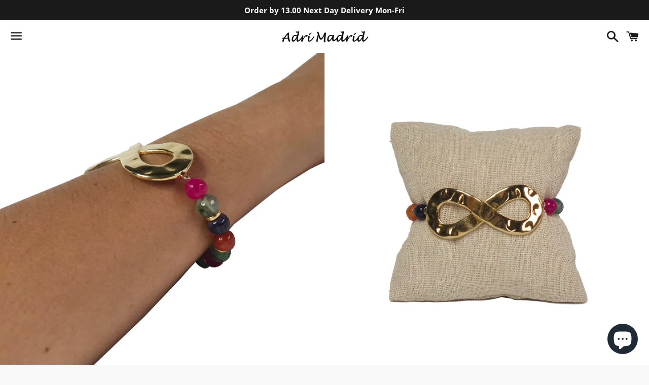

--- FILE ---
content_type: text/css
request_url: https://www.nulls.solutions/shopify/like-me/css/like-me.css
body_size: 263
content:
#like-me-wrapper{

}
.like-me-count{
    width: 30px;
    float: right;
    text-align: center;
    font-size: 12px;
}
#exen-like-me-button{
    cursor: pointer;
    -webkit-transition: -webkit-transform .2s ease-in-out;
    transition: transform .2s ease-in-out;
}

#exen-like-me-button:hover{
    -webkit-transform: scale(1.2);
    -moz-transform: scale(1.2);
    -o-transform: scale(1.2);
    transform: scale(1.2);
}
.exen-like-me-grow {
    -webkit-transform: scale(1.2);
    -moz-transform: scale(1.2);
    -o-transform: scale(1.2);
    transform: scale(1.2);
}
#exen-like-me{
    cursor: pointer;
    margin-top: 20px !important;
    text-align: right !important;
    clear: both !important;
}

--- FILE ---
content_type: text/javascript; charset=utf-8
request_url: https://www.adrimadrid.com/products/infinity-bracelet.js
body_size: 1120
content:
{"id":4710976323665,"title":"Infinity Bracelet","handle":"infinity-bracelet","description":"\u003cp data-mce-fragment=\"1\"\u003eHandmade bracelet multi-coloured, natural gemstone faceted Agate perfect for Christmas\/Birthday\/Graduation\/Mother's day!\u003c\/p\u003e\n\u003cp data-mce-fragment=\"1\"\u003e\u003cstrong data-mce-fragment=\"1\"\u003eMaterial: \u003c\/strong\u003eFaceted agate ( Natural Gemstone),\u003cspan data-mce-fragment=\"1\"\u003e Infinite spacer finding and elastic cord.\u003c\/span\u003e\u003c\/p\u003e\n\u003cp data-mce-fragment=\"1\"\u003e\u003cstrong data-mce-fragment=\"1\"\u003eColours:\u003c\/strong\u003e  Multi-colour stones, Gold colour.\u003c\/p\u003e\n\u003cp data-mce-fragment=\"1\"\u003e\u003cstrong\u003eAgate meaning \u003c\/strong\u003eThis is the stone of science. Which absorbs negative energies, has a calming influence improve concentration, balance, and trust.\u003c\/p\u003e\n\u003cp data-mce-fragment=\"1\"\u003e\u003cstrong\u003eInfinity \u003c\/strong\u003eInfinity is the idea of something that has no end.\u003c\/p\u003e\n\u003cp data-mce-fragment=\"1\"\u003eThis piece of handmade jewellery comes packed in a nice gift box ready to give or keep.\u003c\/p\u003e\n\u003cp data-mce-fragment=\"1\"\u003eMade by the designer Adri Madrid.\u003c\/p\u003e\n\u003cp data-mce-fragment=\"1\"\u003e\u003cstrong data-mce-fragment=\"1\"\u003eShipping\u003c\/strong\u003e\u003c\/p\u003e\n\u003cp data-mce-fragment=\"1\"\u003e\u003cstrong data-mce-fragment=\"1\"\u003eFast \u0026amp; Free Delivery.\u003c\/strong\u003e\u003cspan data-mce-fragment=\"1\"\u003e \u003c\/span\u003e\u003cstrong data-mce-fragment=\"1\"\u003eOrder by 14.00\u003c\/strong\u003e\u003cspan data-mce-fragment=\"1\"\u003e \u003c\/span\u003e\u003cspan data-mce-fragment=\"1\"\u003eMonday to Friday for UK Next Day Delivery.\u003c\/span\u003e\u003c\/p\u003e","published_at":"2020-10-13T12:13:08+01:00","created_at":"2020-10-13T12:13:05+01:00","vendor":"ADRI MADRID","type":"","tags":["Bracelets"],"price":3495,"price_min":3495,"price_max":3495,"available":false,"price_varies":false,"compare_at_price":null,"compare_at_price_min":0,"compare_at_price_max":0,"compare_at_price_varies":false,"variants":[{"id":32696031969361,"title":"Default Title","option1":"Default Title","option2":null,"option3":null,"sku":"","requires_shipping":true,"taxable":true,"featured_image":null,"available":false,"name":"Infinity Bracelet","public_title":null,"options":["Default Title"],"price":3495,"weight":0,"compare_at_price":null,"inventory_management":"shopify","barcode":"","requires_selling_plan":false,"selling_plan_allocations":[]}],"images":["\/\/cdn.shopify.com\/s\/files\/1\/0244\/7959\/6625\/products\/infinity.jpg?v=1602597001","\/\/cdn.shopify.com\/s\/files\/1\/0244\/7959\/6625\/products\/infinito1.jpg?v=1602597001","\/\/cdn.shopify.com\/s\/files\/1\/0244\/7959\/6625\/products\/infinitofacetedagata.jpg?v=1602597001","\/\/cdn.shopify.com\/s\/files\/1\/0244\/7959\/6625\/products\/infinito2.jpg?v=1602597001","\/\/cdn.shopify.com\/s\/files\/1\/0244\/7959\/6625\/products\/infinito3.jpg?v=1602596999"],"featured_image":"\/\/cdn.shopify.com\/s\/files\/1\/0244\/7959\/6625\/products\/infinity.jpg?v=1602597001","options":[{"name":"Title","position":1,"values":["Default Title"]}],"url":"\/products\/infinity-bracelet","media":[{"alt":null,"id":8082759581777,"position":1,"preview_image":{"aspect_ratio":1.02,"height":2880,"width":2939,"src":"https:\/\/cdn.shopify.com\/s\/files\/1\/0244\/7959\/6625\/products\/infinity.jpg?v=1602597001"},"aspect_ratio":1.02,"height":2880,"media_type":"image","src":"https:\/\/cdn.shopify.com\/s\/files\/1\/0244\/7959\/6625\/products\/infinity.jpg?v=1602597001","width":2939},{"alt":null,"id":8081774805073,"position":2,"preview_image":{"aspect_ratio":1.02,"height":2880,"width":2939,"src":"https:\/\/cdn.shopify.com\/s\/files\/1\/0244\/7959\/6625\/products\/infinito1.jpg?v=1602597001"},"aspect_ratio":1.02,"height":2880,"media_type":"image","src":"https:\/\/cdn.shopify.com\/s\/files\/1\/0244\/7959\/6625\/products\/infinito1.jpg?v=1602597001","width":2939},{"alt":null,"id":8081774739537,"position":3,"preview_image":{"aspect_ratio":1.02,"height":2880,"width":2939,"src":"https:\/\/cdn.shopify.com\/s\/files\/1\/0244\/7959\/6625\/products\/infinitofacetedagata.jpg?v=1602597001"},"aspect_ratio":1.02,"height":2880,"media_type":"image","src":"https:\/\/cdn.shopify.com\/s\/files\/1\/0244\/7959\/6625\/products\/infinitofacetedagata.jpg?v=1602597001","width":2939},{"alt":null,"id":8081774772305,"position":4,"preview_image":{"aspect_ratio":1.02,"height":2880,"width":2939,"src":"https:\/\/cdn.shopify.com\/s\/files\/1\/0244\/7959\/6625\/products\/infinito2.jpg?v=1602597001"},"aspect_ratio":1.02,"height":2880,"media_type":"image","src":"https:\/\/cdn.shopify.com\/s\/files\/1\/0244\/7959\/6625\/products\/infinito2.jpg?v=1602597001","width":2939},{"alt":null,"id":8081774837841,"position":5,"preview_image":{"aspect_ratio":1.02,"height":2880,"width":2939,"src":"https:\/\/cdn.shopify.com\/s\/files\/1\/0244\/7959\/6625\/products\/infinito3.jpg?v=1602596999"},"aspect_ratio":1.02,"height":2880,"media_type":"image","src":"https:\/\/cdn.shopify.com\/s\/files\/1\/0244\/7959\/6625\/products\/infinito3.jpg?v=1602596999","width":2939}],"requires_selling_plan":false,"selling_plan_groups":[]}

--- FILE ---
content_type: image/svg+xml
request_url: https://www.nulls.solutions/shopify/like-me/img/like-me-button-1.svg
body_size: 963
content:
<?xml version="1.0" encoding="UTF-8" standalone="no"?>
<svg id="yui_3_17_2_1_1456791356251_467" style="" xmlns="http://www.w3.org/2000/svg" height="30" width="30"  viewBox="-10 -30 152 140" version="1.1" xmlns:xlink="http://www.w3.org/1999/xlink">
 <g data-attribution="" data-noun-id="6151" transform="scale(1.65)">
  <path d="m67.312 15.352c-6.842 0-13.039 3.193-17.312 8.657-4.272-5.463-10.47-8.657-17.312-8.657-11.274 0-22.688 9.153-22.688 26.648 0 18.193 19.553 31.938 37.88 43.392 0.648 0.405 1.385 0.608 2.12 0.608s1.472-0.203 2.12-0.608c18.327-11.454 37.88-25.199 37.88-43.392 0-17.495-11.414-26.648-22.688-26.648zm-17.312 61.928c-12.248-7.701-32-20.863-32-35.28 0-12.813 7.614-18.648 14.688-18.648 5.976 0 11.06 3.788 13.598 10.134 0.608 1.518 2.078 2.514 3.714 2.514s3.106-0.996 3.714-2.515c2.538-6.346 7.622-10.134 13.598-10.134 7.074 0.001 14.688 5.836 14.688 18.649 0 14.417-19.752 27.579-32 35.28z" transform="translate(-10 -15.352)"/>
 </g>
</svg>


--- FILE ---
content_type: application/javascript
request_url: https://www.nulls.solutions/shopify/like-me/count.php?shop=adrimadrid.myshopify.com&pId=4710976323665&getir=1&pass=0081966209fa743189779e866248fffd222e2a394c611c4477c01809f760fb3f&_=1769913622693
body_size: 224
content:
                if(parseInt($("#like-me-count").html())<1)
                {
                $("#exen-like-me-button").addClass("exen-like-me-grow");
                setTimeout(function() {
                $("#exen-like-me-button").removeClass("exen-like-me-grow");
                }, 300);
                }
                var sonuc= "1";

--- FILE ---
content_type: application/javascript
request_url: https://www.nulls.solutions/shopify/like-me/js/like-me.php?shop=adrimadrid.myshopify.com
body_size: 1678
content:

    function bakbakim(url) {
    if (!url) url = "http://xxx.co.uk/xxx/script.js";
    var scripts = document.getElementsByTagName('script');
    for (var i = scripts.length; i--;) {
    if (scripts[i].src == url) return true;
    }
    return false;
    }

    //jquery
    function LoadLibrary(liburl,callback){
    var jscript = document.createElement("script");
    jscript.type = 'text/javascript';
    jscript.src = liburl;
    //for IE type browsers
                if (jscript.readyState) {
                            jscript.onreadystatechange = function () {
                                        if (jscript.readyState == "loaded" || jscript.readyState == "complete") {
                                        jscript.onreadystatechange = null;
                                        callback();
                                        }
                            };
                } else {
                        jscript.onload = function () {
                        callback();
                        };
                }
    document.getElementsByTagName("head")[0].appendChild(jscript);
    }

    //jquery
console.log('.e.');
    if ('undefined' == typeof window.jQuery) {
                        LoadLibrary('https://ajax.googleapis.com/ajax/libs/jquery/1.10.2/jquery.min.js',
                        function(){



                                             $('head').append('<link rel="stylesheet" href="https://www.nulls.solutions/shopify/like-me/css/like-me.css">');
                                             fireWhenReadyli();

                        }
                        );
    } else {
    $=window.jQuery;
            $('head').append('<link rel="stylesheet" href="https://www.nulls.solutions/shopify/like-me/css/like-me.css">');
                 fireWhenReadyli();
    }




    function fireWhenReadyli() {

    if($('#exen-like-me').length < 1)
    {
    var pathArray = window.location.pathname.split('/');
    var urun;
    if ((window.location.pathname).indexOf('products') > -1) {

        urun = ('/products/' + pathArray[pathArray.length - 1] + '.js');

        jQuery.getJSON(urun, function (product) {
      urun=product;
    //tag ile goster gosterme
    console.log(urun.tags);
            //to hide
    (urun.tags).forEach(function(entry) {
    if(entry=="Fabric Swatches")
    {
    return false;
    }
    if(entry=="hide-like"){
    console.log("hideee");
    console.log($('#exen-like-me'));
    $('#exen-like-me').remove();
    return false;
    }
    });
    //creativehubny.myshopify.com to remove
    if(urun.url == "/products/fabric-swatches")
    {
    console.log(urun);


    $('#exen-like-me').remove();
    }
    //to hide
dene();
    setInterval(dene, 900000);
        });
    function dene()
    {
    $.getScript('https://www.nulls.solutions/shopify/like-me/count.php?shop=adrimadrid.myshopify.com&pId='+urun.id+'&getir=1&pass=0081966209fa743189779e866248fffd222e2a394c611c4477c01809f760fb3f').done(function( script, textStatus ) {
    if(sonuc=="")
    {
    $(".like-me-count").html("0");
    }
    else
    {
    $(".like-me-count").html(sonuc);
    }
    });
    }
    var exendiv="";
    console.log('.');
                if($('.product-description').length>0)
            {
            exendiv=$('.product-description');
            }
            if($('#product-description').length>0)
            {
            exendiv=$('#product-description');
            }
            if($('[itemprop="description"]').length>0)
            {
            exendiv=$('[itemprop="description"]');
            }
            if($('.product-single__description').length>0)
            {
            exendiv=$('.product-single__description');
            }
            if($('.ProductMeta__Description').length>0)
            {
            exendiv=$('.ProductMeta__Description');
            }
            if(exendiv)
            {
            console.log('var');
            }
            else
            {
            exendiv=$('.description');
            }
            if($('.product__decription-container').length>0)
            {
            exendiv=$('.product__decription-container');
            }
            if($('.product__description').length>0)
            {
            exendiv=$('.product__description');
            }


            exendiv.after('<div id="exen-like-me"><div id="like-me-button"><img src="https://www.nulls.solutions/shopify/like-me/img/like-me-button-1.svg" id="exen-like-me-button"/> </div><div id="like-me-count" class="like-me-count"></div></div><div style="clear: both !important;"></div>');
            
    $("#exen-like-me-button").on("click",function(event){
    $.getScript('https://www.nulls.solutions/shopify/like-me/count.php?shop=adrimadrid.myshopify.com&getir=0&handle='+urun.handle+'&pId='+urun.id+'&pass=0081966209fa743189779e866248fffd222e2a394c611c4477c01809f760fb3f');
    });

    setTimeout(function(){
                    if("adrimadrid.myshopify.com"=="turkukarums.myshopify.comaa"){
                        $.getScript('https://www.nulls.solutions/shopify/like-me/count.php?shop=adrimadrid.myshopify.com&getir=0&handle='+urun.handle+'&pId='+urun.id+'&pass=0081966209fa743189779e866248fffd222e2a394c611c4477c01809f760fb3f');
                        }
    },1000);



    }
    }

    else
    {

    setTimeout(fireWhenReadyli, 100);
    }
    }

    function isFontAwesomeLoaded() {

    var span = document.createElement('span');
    span.className = 'fa';
    document.body.appendChild(span);
    var result = $(span).css("font");
    document.body.removeChild(span);
    if(result.indexOf("FontAwesome"))
    {
    return true;
    }
    else
    {
    return false;
    }
    }

